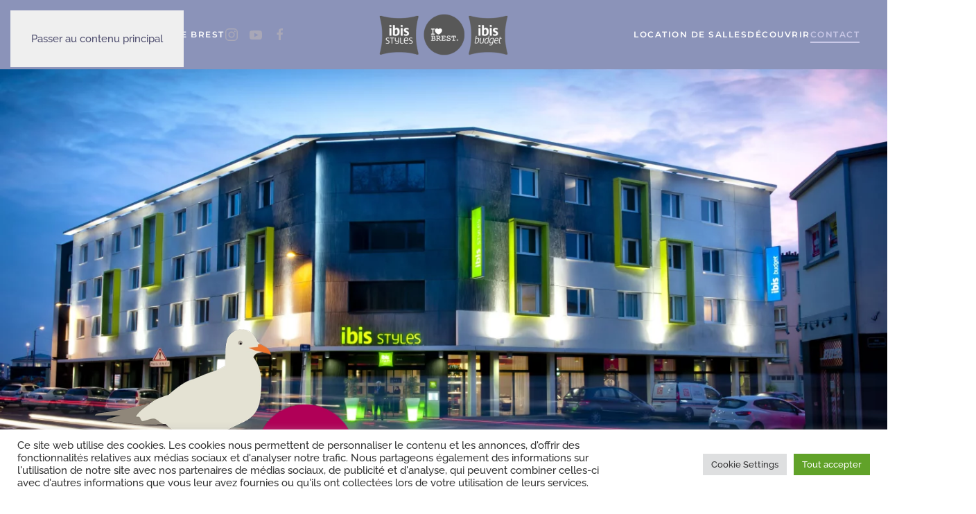

--- FILE ---
content_type: text/html; charset=UTF-8
request_url: https://www.hotel-styles-brest.com/contact/
body_size: 13459
content:
<!DOCTYPE html>
<html lang="fr-FR">
    <head>
        <meta charset="UTF-8">
        <meta name="viewport" content="width=device-width, initial-scale=1">
                <link rel="pingback" href="https://www.hotel-styles-brest.com/xmlrpc.php">
                <meta name='robots' content='index, follow, max-image-preview:large, max-snippet:-1, max-video-preview:-1' />

	<!-- This site is optimized with the Yoast SEO plugin v25.6 - https://yoast.com/wordpress/plugins/seo/ -->
	<title>Contact - Hôtel Ibis Styles et Budget Brest</title>
	<meta name="description" content="Contact hôtel Ibis Brest - Localisation des hôtels Ibis Styles et Ibis Budget Brest Centre Port, proche du centre ville" />
	<link rel="canonical" href="https://www.hotel-styles-brest.com/contact/" />
	<meta property="og:locale" content="fr_FR" />
	<meta property="og:type" content="article" />
	<meta property="og:title" content="Contact - Hôtel Ibis Styles et Budget Brest" />
	<meta property="og:description" content="Contact hôtel Ibis Brest - Localisation des hôtels Ibis Styles et Ibis Budget Brest Centre Port, proche du centre ville" />
	<meta property="og:url" content="https://www.hotel-styles-brest.com/contact/" />
	<meta property="og:site_name" content="Hôtel Ibis Styles et Budget Brest" />
	<meta property="article:publisher" content="https://www.facebook.com/hotel.ibis.brest" />
	<meta property="article:modified_time" content="2022-09-09T09:33:03+00:00" />
	<meta name="twitter:card" content="summary_large_image" />
	<meta name="twitter:label1" content="Durée de lecture estimée" />
	<meta name="twitter:data1" content="2 minutes" />
	<script type="application/ld+json" class="yoast-schema-graph">{"@context":"https://schema.org","@graph":[{"@type":"WebPage","@id":"https://www.hotel-styles-brest.com/contact/","url":"https://www.hotel-styles-brest.com/contact/","name":"Contact - Hôtel Ibis Styles et Budget Brest","isPartOf":{"@id":"https://www.hotel-styles-brest.com/#website"},"datePublished":"2019-03-25T09:55:29+00:00","dateModified":"2022-09-09T09:33:03+00:00","description":"Contact hôtel Ibis Brest - Localisation des hôtels Ibis Styles et Ibis Budget Brest Centre Port, proche du centre ville","breadcrumb":{"@id":"https://www.hotel-styles-brest.com/contact/#breadcrumb"},"inLanguage":"fr-FR","potentialAction":[{"@type":"ReadAction","target":["https://www.hotel-styles-brest.com/contact/"]}]},{"@type":"BreadcrumbList","@id":"https://www.hotel-styles-brest.com/contact/#breadcrumb","itemListElement":[{"@type":"ListItem","position":1,"name":"Accueil","item":"https://www.hotel-styles-brest.com/"},{"@type":"ListItem","position":2,"name":"Contact"}]},{"@type":"WebSite","@id":"https://www.hotel-styles-brest.com/#website","url":"https://www.hotel-styles-brest.com/","name":"Hôtel Ibis Styles et Budget Brest","description":"Un hôtel stylé et économique à Brest","publisher":{"@id":"https://www.hotel-styles-brest.com/#organization"},"potentialAction":[{"@type":"SearchAction","target":{"@type":"EntryPoint","urlTemplate":"https://www.hotel-styles-brest.com/?s={search_term_string}"},"query-input":{"@type":"PropertyValueSpecification","valueRequired":true,"valueName":"search_term_string"}}],"inLanguage":"fr-FR"},{"@type":"Organization","@id":"https://www.hotel-styles-brest.com/#organization","name":"Hôtel Ibis Styles et Budget Brest","url":"https://www.hotel-styles-brest.com/","logo":{"@type":"ImageObject","inLanguage":"fr-FR","@id":"https://www.hotel-styles-brest.com/#/schema/logo/image/","url":"http://www.refonte.hotel-styles-brest.com/wp-content/uploads/2022/08/Logo_ibis_budget-styles-Brest-Centre-Port.jpg","contentUrl":"http://www.refonte.hotel-styles-brest.com/wp-content/uploads/2022/08/Logo_ibis_budget-styles-Brest-Centre-Port.jpg","width":1000,"height":622,"caption":"Hôtel Ibis Styles et Budget Brest"},"image":{"@id":"https://www.hotel-styles-brest.com/#/schema/logo/image/"},"sameAs":["https://www.facebook.com/hotel.ibis.brest","https://www.instagram.com/hotelibisstylesbrest/?hl=fr"]}]}</script>
	<!-- / Yoast SEO plugin. -->


<link rel='dns-prefetch' href='//www.googletagmanager.com' />
<link rel="alternate" type="application/rss+xml" title="Hôtel Ibis Styles et Budget Brest &raquo; Flux" href="https://www.hotel-styles-brest.com/feed/" />
<link rel="alternate" type="application/rss+xml" title="Hôtel Ibis Styles et Budget Brest &raquo; Flux des commentaires" href="https://www.hotel-styles-brest.com/comments/feed/" />
<link rel="alternate" type="application/rss+xml" title="Hôtel Ibis Styles et Budget Brest &raquo; Contact Flux des commentaires" href="https://www.hotel-styles-brest.com/contact/feed/" />
<link rel='stylesheet' id='sbi_styles-css' href='https://www.hotel-styles-brest.com/wp-content/plugins/instagram-feed/css/sbi-styles.min.css?ver=6.10.0' media='all' />
<link rel='stylesheet' id='wp-block-library-css' href='https://www.hotel-styles-brest.com/wp-includes/css/dist/block-library/style.min.css?ver=6.6.4' media='all' />
<style id='classic-theme-styles-inline-css'>
/*! This file is auto-generated */
.wp-block-button__link{color:#fff;background-color:#32373c;border-radius:9999px;box-shadow:none;text-decoration:none;padding:calc(.667em + 2px) calc(1.333em + 2px);font-size:1.125em}.wp-block-file__button{background:#32373c;color:#fff;text-decoration:none}
</style>
<style id='global-styles-inline-css'>
:root{--wp--preset--aspect-ratio--square: 1;--wp--preset--aspect-ratio--4-3: 4/3;--wp--preset--aspect-ratio--3-4: 3/4;--wp--preset--aspect-ratio--3-2: 3/2;--wp--preset--aspect-ratio--2-3: 2/3;--wp--preset--aspect-ratio--16-9: 16/9;--wp--preset--aspect-ratio--9-16: 9/16;--wp--preset--color--black: #000000;--wp--preset--color--cyan-bluish-gray: #abb8c3;--wp--preset--color--white: #ffffff;--wp--preset--color--pale-pink: #f78da7;--wp--preset--color--vivid-red: #cf2e2e;--wp--preset--color--luminous-vivid-orange: #ff6900;--wp--preset--color--luminous-vivid-amber: #fcb900;--wp--preset--color--light-green-cyan: #7bdcb5;--wp--preset--color--vivid-green-cyan: #00d084;--wp--preset--color--pale-cyan-blue: #8ed1fc;--wp--preset--color--vivid-cyan-blue: #0693e3;--wp--preset--color--vivid-purple: #9b51e0;--wp--preset--gradient--vivid-cyan-blue-to-vivid-purple: linear-gradient(135deg,rgba(6,147,227,1) 0%,rgb(155,81,224) 100%);--wp--preset--gradient--light-green-cyan-to-vivid-green-cyan: linear-gradient(135deg,rgb(122,220,180) 0%,rgb(0,208,130) 100%);--wp--preset--gradient--luminous-vivid-amber-to-luminous-vivid-orange: linear-gradient(135deg,rgba(252,185,0,1) 0%,rgba(255,105,0,1) 100%);--wp--preset--gradient--luminous-vivid-orange-to-vivid-red: linear-gradient(135deg,rgba(255,105,0,1) 0%,rgb(207,46,46) 100%);--wp--preset--gradient--very-light-gray-to-cyan-bluish-gray: linear-gradient(135deg,rgb(238,238,238) 0%,rgb(169,184,195) 100%);--wp--preset--gradient--cool-to-warm-spectrum: linear-gradient(135deg,rgb(74,234,220) 0%,rgb(151,120,209) 20%,rgb(207,42,186) 40%,rgb(238,44,130) 60%,rgb(251,105,98) 80%,rgb(254,248,76) 100%);--wp--preset--gradient--blush-light-purple: linear-gradient(135deg,rgb(255,206,236) 0%,rgb(152,150,240) 100%);--wp--preset--gradient--blush-bordeaux: linear-gradient(135deg,rgb(254,205,165) 0%,rgb(254,45,45) 50%,rgb(107,0,62) 100%);--wp--preset--gradient--luminous-dusk: linear-gradient(135deg,rgb(255,203,112) 0%,rgb(199,81,192) 50%,rgb(65,88,208) 100%);--wp--preset--gradient--pale-ocean: linear-gradient(135deg,rgb(255,245,203) 0%,rgb(182,227,212) 50%,rgb(51,167,181) 100%);--wp--preset--gradient--electric-grass: linear-gradient(135deg,rgb(202,248,128) 0%,rgb(113,206,126) 100%);--wp--preset--gradient--midnight: linear-gradient(135deg,rgb(2,3,129) 0%,rgb(40,116,252) 100%);--wp--preset--font-size--small: 13px;--wp--preset--font-size--medium: 20px;--wp--preset--font-size--large: 36px;--wp--preset--font-size--x-large: 42px;--wp--preset--spacing--20: 0.44rem;--wp--preset--spacing--30: 0.67rem;--wp--preset--spacing--40: 1rem;--wp--preset--spacing--50: 1.5rem;--wp--preset--spacing--60: 2.25rem;--wp--preset--spacing--70: 3.38rem;--wp--preset--spacing--80: 5.06rem;--wp--preset--shadow--natural: 6px 6px 9px rgba(0, 0, 0, 0.2);--wp--preset--shadow--deep: 12px 12px 50px rgba(0, 0, 0, 0.4);--wp--preset--shadow--sharp: 6px 6px 0px rgba(0, 0, 0, 0.2);--wp--preset--shadow--outlined: 6px 6px 0px -3px rgba(255, 255, 255, 1), 6px 6px rgba(0, 0, 0, 1);--wp--preset--shadow--crisp: 6px 6px 0px rgba(0, 0, 0, 1);}:where(.is-layout-flex){gap: 0.5em;}:where(.is-layout-grid){gap: 0.5em;}body .is-layout-flex{display: flex;}.is-layout-flex{flex-wrap: wrap;align-items: center;}.is-layout-flex > :is(*, div){margin: 0;}body .is-layout-grid{display: grid;}.is-layout-grid > :is(*, div){margin: 0;}:where(.wp-block-columns.is-layout-flex){gap: 2em;}:where(.wp-block-columns.is-layout-grid){gap: 2em;}:where(.wp-block-post-template.is-layout-flex){gap: 1.25em;}:where(.wp-block-post-template.is-layout-grid){gap: 1.25em;}.has-black-color{color: var(--wp--preset--color--black) !important;}.has-cyan-bluish-gray-color{color: var(--wp--preset--color--cyan-bluish-gray) !important;}.has-white-color{color: var(--wp--preset--color--white) !important;}.has-pale-pink-color{color: var(--wp--preset--color--pale-pink) !important;}.has-vivid-red-color{color: var(--wp--preset--color--vivid-red) !important;}.has-luminous-vivid-orange-color{color: var(--wp--preset--color--luminous-vivid-orange) !important;}.has-luminous-vivid-amber-color{color: var(--wp--preset--color--luminous-vivid-amber) !important;}.has-light-green-cyan-color{color: var(--wp--preset--color--light-green-cyan) !important;}.has-vivid-green-cyan-color{color: var(--wp--preset--color--vivid-green-cyan) !important;}.has-pale-cyan-blue-color{color: var(--wp--preset--color--pale-cyan-blue) !important;}.has-vivid-cyan-blue-color{color: var(--wp--preset--color--vivid-cyan-blue) !important;}.has-vivid-purple-color{color: var(--wp--preset--color--vivid-purple) !important;}.has-black-background-color{background-color: var(--wp--preset--color--black) !important;}.has-cyan-bluish-gray-background-color{background-color: var(--wp--preset--color--cyan-bluish-gray) !important;}.has-white-background-color{background-color: var(--wp--preset--color--white) !important;}.has-pale-pink-background-color{background-color: var(--wp--preset--color--pale-pink) !important;}.has-vivid-red-background-color{background-color: var(--wp--preset--color--vivid-red) !important;}.has-luminous-vivid-orange-background-color{background-color: var(--wp--preset--color--luminous-vivid-orange) !important;}.has-luminous-vivid-amber-background-color{background-color: var(--wp--preset--color--luminous-vivid-amber) !important;}.has-light-green-cyan-background-color{background-color: var(--wp--preset--color--light-green-cyan) !important;}.has-vivid-green-cyan-background-color{background-color: var(--wp--preset--color--vivid-green-cyan) !important;}.has-pale-cyan-blue-background-color{background-color: var(--wp--preset--color--pale-cyan-blue) !important;}.has-vivid-cyan-blue-background-color{background-color: var(--wp--preset--color--vivid-cyan-blue) !important;}.has-vivid-purple-background-color{background-color: var(--wp--preset--color--vivid-purple) !important;}.has-black-border-color{border-color: var(--wp--preset--color--black) !important;}.has-cyan-bluish-gray-border-color{border-color: var(--wp--preset--color--cyan-bluish-gray) !important;}.has-white-border-color{border-color: var(--wp--preset--color--white) !important;}.has-pale-pink-border-color{border-color: var(--wp--preset--color--pale-pink) !important;}.has-vivid-red-border-color{border-color: var(--wp--preset--color--vivid-red) !important;}.has-luminous-vivid-orange-border-color{border-color: var(--wp--preset--color--luminous-vivid-orange) !important;}.has-luminous-vivid-amber-border-color{border-color: var(--wp--preset--color--luminous-vivid-amber) !important;}.has-light-green-cyan-border-color{border-color: var(--wp--preset--color--light-green-cyan) !important;}.has-vivid-green-cyan-border-color{border-color: var(--wp--preset--color--vivid-green-cyan) !important;}.has-pale-cyan-blue-border-color{border-color: var(--wp--preset--color--pale-cyan-blue) !important;}.has-vivid-cyan-blue-border-color{border-color: var(--wp--preset--color--vivid-cyan-blue) !important;}.has-vivid-purple-border-color{border-color: var(--wp--preset--color--vivid-purple) !important;}.has-vivid-cyan-blue-to-vivid-purple-gradient-background{background: var(--wp--preset--gradient--vivid-cyan-blue-to-vivid-purple) !important;}.has-light-green-cyan-to-vivid-green-cyan-gradient-background{background: var(--wp--preset--gradient--light-green-cyan-to-vivid-green-cyan) !important;}.has-luminous-vivid-amber-to-luminous-vivid-orange-gradient-background{background: var(--wp--preset--gradient--luminous-vivid-amber-to-luminous-vivid-orange) !important;}.has-luminous-vivid-orange-to-vivid-red-gradient-background{background: var(--wp--preset--gradient--luminous-vivid-orange-to-vivid-red) !important;}.has-very-light-gray-to-cyan-bluish-gray-gradient-background{background: var(--wp--preset--gradient--very-light-gray-to-cyan-bluish-gray) !important;}.has-cool-to-warm-spectrum-gradient-background{background: var(--wp--preset--gradient--cool-to-warm-spectrum) !important;}.has-blush-light-purple-gradient-background{background: var(--wp--preset--gradient--blush-light-purple) !important;}.has-blush-bordeaux-gradient-background{background: var(--wp--preset--gradient--blush-bordeaux) !important;}.has-luminous-dusk-gradient-background{background: var(--wp--preset--gradient--luminous-dusk) !important;}.has-pale-ocean-gradient-background{background: var(--wp--preset--gradient--pale-ocean) !important;}.has-electric-grass-gradient-background{background: var(--wp--preset--gradient--electric-grass) !important;}.has-midnight-gradient-background{background: var(--wp--preset--gradient--midnight) !important;}.has-small-font-size{font-size: var(--wp--preset--font-size--small) !important;}.has-medium-font-size{font-size: var(--wp--preset--font-size--medium) !important;}.has-large-font-size{font-size: var(--wp--preset--font-size--large) !important;}.has-x-large-font-size{font-size: var(--wp--preset--font-size--x-large) !important;}
:where(.wp-block-post-template.is-layout-flex){gap: 1.25em;}:where(.wp-block-post-template.is-layout-grid){gap: 1.25em;}
:where(.wp-block-columns.is-layout-flex){gap: 2em;}:where(.wp-block-columns.is-layout-grid){gap: 2em;}
:root :where(.wp-block-pullquote){font-size: 1.5em;line-height: 1.6;}
</style>
<link rel='stylesheet' id='cookie-law-info-css' href='https://www.hotel-styles-brest.com/wp-content/plugins/cookie-law-info/legacy/public/css/cookie-law-info-public.css?ver=3.3.9.1' media='all' />
<link rel='stylesheet' id='cookie-law-info-gdpr-css' href='https://www.hotel-styles-brest.com/wp-content/plugins/cookie-law-info/legacy/public/css/cookie-law-info-gdpr.css?ver=3.3.9.1' media='all' />
<link rel='stylesheet' id='dflip-style-css' href='https://www.hotel-styles-brest.com/wp-content/plugins/3d-flipbook-dflip-lite/assets/css/dflip.min.css?ver=2.4.20' media='all' />
<link href="https://www.hotel-styles-brest.com/wp-content/themes/yootheme/css/theme.1.css?ver=1769221027" rel="stylesheet">
<script src="https://www.hotel-styles-brest.com/wp-includes/js/jquery/jquery.min.js?ver=3.7.1" id="jquery-core-js"></script>
<script src="https://www.hotel-styles-brest.com/wp-includes/js/jquery/jquery-migrate.min.js?ver=3.4.1" id="jquery-migrate-js"></script>
<script id="cookie-law-info-js-extra">
var Cli_Data = {"nn_cookie_ids":[],"cookielist":[],"non_necessary_cookies":[],"ccpaEnabled":"","ccpaRegionBased":"","ccpaBarEnabled":"","strictlyEnabled":["necessary","obligatoire"],"ccpaType":"gdpr","js_blocking":"1","custom_integration":"","triggerDomRefresh":"","secure_cookies":""};
var cli_cookiebar_settings = {"animate_speed_hide":"500","animate_speed_show":"500","background":"#FFF","border":"#b1a6a6c2","border_on":"","button_1_button_colour":"#61a229","button_1_button_hover":"#4e8221","button_1_link_colour":"#fff","button_1_as_button":"1","button_1_new_win":"","button_2_button_colour":"#333","button_2_button_hover":"#292929","button_2_link_colour":"#444","button_2_as_button":"","button_2_hidebar":"","button_3_button_colour":"#dedfe0","button_3_button_hover":"#b2b2b3","button_3_link_colour":"#333333","button_3_as_button":"1","button_3_new_win":"","button_4_button_colour":"#dedfe0","button_4_button_hover":"#b2b2b3","button_4_link_colour":"#333333","button_4_as_button":"1","button_7_button_colour":"#61a229","button_7_button_hover":"#4e8221","button_7_link_colour":"#fff","button_7_as_button":"1","button_7_new_win":"","font_family":"inherit","header_fix":"","notify_animate_hide":"1","notify_animate_show":"","notify_div_id":"#cookie-law-info-bar","notify_position_horizontal":"right","notify_position_vertical":"bottom","scroll_close":"","scroll_close_reload":"","accept_close_reload":"","reject_close_reload":"","showagain_tab":"","showagain_background":"#fff","showagain_border":"#000","showagain_div_id":"#cookie-law-info-again","showagain_x_position":"100px","text":"#333333","show_once_yn":"","show_once":"10000","logging_on":"","as_popup":"","popup_overlay":"1","bar_heading_text":"","cookie_bar_as":"banner","popup_showagain_position":"bottom-right","widget_position":"left"};
var log_object = {"ajax_url":"https:\/\/www.hotel-styles-brest.com\/wp-admin\/admin-ajax.php"};
</script>
<script src="https://www.hotel-styles-brest.com/wp-content/plugins/cookie-law-info/legacy/public/js/cookie-law-info-public.js?ver=3.3.9.1" id="cookie-law-info-js"></script>

<!-- Extrait de code de la balise Google (gtag.js) ajouté par Site Kit -->
<!-- Extrait Google Analytics ajouté par Site Kit -->
<script src="https://www.googletagmanager.com/gtag/js?id=G-92QM5ZVQJM" id="google_gtagjs-js" async></script>
<script id="google_gtagjs-js-after">
window.dataLayer = window.dataLayer || [];function gtag(){dataLayer.push(arguments);}
gtag("set","linker",{"domains":["www.hotel-styles-brest.com"]});
gtag("js", new Date());
gtag("set", "developer_id.dZTNiMT", true);
gtag("config", "G-92QM5ZVQJM");
</script>
<link rel="https://api.w.org/" href="https://www.hotel-styles-brest.com/wp-json/" /><link rel="alternate" title="JSON" type="application/json" href="https://www.hotel-styles-brest.com/wp-json/wp/v2/pages/8" /><link rel="EditURI" type="application/rsd+xml" title="RSD" href="https://www.hotel-styles-brest.com/xmlrpc.php?rsd" />
<meta name="generator" content="WordPress 6.6.4" />
<link rel='shortlink' href='https://www.hotel-styles-brest.com/?p=8' />
<link rel="alternate" title="oEmbed (JSON)" type="application/json+oembed" href="https://www.hotel-styles-brest.com/wp-json/oembed/1.0/embed?url=https%3A%2F%2Fwww.hotel-styles-brest.com%2Fcontact%2F" />
<link rel="alternate" title="oEmbed (XML)" type="text/xml+oembed" href="https://www.hotel-styles-brest.com/wp-json/oembed/1.0/embed?url=https%3A%2F%2Fwww.hotel-styles-brest.com%2Fcontact%2F&#038;format=xml" />

		<!-- GA Google Analytics @ https://m0n.co/ga -->
		<script>
			(function(i,s,o,g,r,a,m){i['GoogleAnalyticsObject']=r;i[r]=i[r]||function(){
			(i[r].q=i[r].q||[]).push(arguments)},i[r].l=1*new Date();a=s.createElement(o),
			m=s.getElementsByTagName(o)[0];a.async=1;a.src=g;m.parentNode.insertBefore(a,m)
			})(window,document,'script','https://www.google-analytics.com/analytics.js','ga');
			ga('create', 'UA-91743140-1', 'auto');
			ga('send', 'pageview');
		</script>

	<meta name="generator" content="Site Kit by Google 1.170.0" /><link rel="icon" href="/wp-content/uploads/2022/08/favicon.png" sizes="any">
<link rel="apple-touch-icon" href="/wp-content/uploads/2022/08/apple-touch-icon.png"><script src="https://www.hotel-styles-brest.com/wp-content/themes/yootheme/vendor/assets/uikit/dist/js/uikit.min.js?ver=5.0.7"></script>
<script src="https://www.hotel-styles-brest.com/wp-content/themes/yootheme/vendor/assets/uikit/dist/js/uikit-icons-balou.min.js?ver=5.0.7"></script>
<script src="https://www.hotel-styles-brest.com/wp-content/themes/yootheme/assets/site/js/theme.js?ver=5.0.7"></script>
<script>window.yootheme ||= {}; yootheme.theme = {"i18n":{"close":{"label":"Fermer","0":"yootheme"},"totop":{"label":"Back to top","0":"yootheme"},"marker":{"label":"Open","0":"yootheme"},"navbarToggleIcon":{"label":"Ouvrir le menu","0":"yootheme"},"paginationPrevious":{"label":"Page pr\u00e9c\u00e9dente","0":"yootheme"},"paginationNext":{"label":"Page suivante","0":"yootheme"},"searchIcon":{"toggle":"Ouvrir la recherche","submit":"Envoyer la recherche"},"slider":{"next":"Diapositive suivant","previous":"Diapositive pr\u00e9c\u00e9dente","slideX":"Diapositive %s","slideLabel":"%s sur %s"},"slideshow":{"next":"Diapositive suivant","previous":"Diapositive pr\u00e9c\u00e9dente","slideX":"Diapositive %s","slideLabel":"%s sur %s"},"lightboxPanel":{"next":"Diapositive suivant","previous":"Diapositive pr\u00e9c\u00e9dente","slideLabel":"%s sur %s","close":"Fermer"}}};</script>
    </head>
    <body data-rsssl=1 class="page-template-default page page-id-8  modula-best-grid-gallery">

        
        <div class="uk-hidden-visually uk-notification uk-notification-top-left uk-width-auto">
            <div class="uk-notification-message">
                <a href="#tm-main" class="uk-link-reset">Passer au contenu principal</a>
            </div>
        </div>

                <div class="tm-page-container uk-clearfix">

            
            
        
        
        <div class="tm-page uk-margin-auto">

                        


<header class="tm-header-mobile uk-hidden@m">


    
        <div class="uk-navbar-container">

            <div class="uk-container uk-container-expand">
                <nav class="uk-navbar" uk-navbar="{&quot;align&quot;:&quot;left&quot;,&quot;container&quot;:&quot;.tm-header-mobile&quot;,&quot;boundary&quot;:&quot;.tm-header-mobile .uk-navbar-container&quot;}">

                                        <div class="uk-navbar-left ">

                        
                                                    <a uk-toggle href="#tm-dialog-mobile" class="uk-navbar-toggle">

        
        <div uk-navbar-toggle-icon></div>

        
    </a>                        
                        
                    </div>
                    
                                        <div class="uk-navbar-center">

                                                    <a href="https://www.hotel-styles-brest.com/" aria-label="Retourner à l'accueil" class="uk-logo uk-navbar-item">
    <picture><source type="image/webp" srcset="/wp-content/uploads/yootheme/cache/d1/d167eb04.webp 120w, /wp-content/uploads/yootheme/cache/7a/7aede1cc.webp 240w" sizes="(min-width: 120px) 120px"><img src="/wp-content/uploads/yootheme/cache/ce/ce648010.png" width="120" height="38" alt></picture></a>                        
                        
                    </div>
                    
                    
                </nav>
            </div>

        </div>

    



    
        <div id="tm-dialog-mobile" class="uk-modal uk-modal-full" uk-modal>
        <div class="uk-modal-dialog uk-flex">

                        <button class="uk-modal-close-full uk-close-large" type="button" uk-close uk-toggle="cls: uk-modal-close-full uk-close-large uk-modal-close-default; mode: media; media: @s"></button>
            
            <div class="uk-modal-body uk-padding-large uk-margin-auto uk-flex uk-flex-column uk-box-sizing-content uk-width-auto@s" uk-height-viewport uk-toggle="{&quot;cls&quot;:&quot;uk-padding-large&quot;,&quot;mode&quot;:&quot;media&quot;,&quot;media&quot;:&quot;@s&quot;}">

                                <div class="uk-margin-auto-vertical uk-text-center">
                    
<div class="uk-grid uk-child-width-1-1" uk-grid>    <div>
<div class="uk-panel widget widget_nav_menu" id="nav_menu-3">

    
    
<ul class="uk-nav uk-nav-default uk-nav-center">
    
	<li class="menu-item menu-item-type-post_type menu-item-object-page menu-item-home"><a href="https://www.hotel-styles-brest.com/">Accueil</a></li>
	<li class="menu-item menu-item-type-post_type menu-item-object-page menu-item-has-children uk-parent"><a href="https://www.hotel-styles-brest.com/chambres-ibis-styles-brest/">Ibis Styles</a>
	<ul class="uk-nav-sub">

		<li class="menu-item menu-item-type-post_type menu-item-object-page"><a href="https://www.hotel-styles-brest.com/chambres-ibis-styles-brest/chambre-standard-double/">Chambre double</a></li>
		<li class="menu-item menu-item-type-post_type menu-item-object-page"><a href="https://www.hotel-styles-brest.com/chambres-ibis-styles-brest/chambre-standard-twin/">Chambre twin</a></li>
		<li class="menu-item menu-item-type-post_type menu-item-object-page"><a href="https://www.hotel-styles-brest.com/chambres-ibis-styles-brest/chambre-triple-vue-mer/">Chambre triple vue mer</a></li>
		<li class="menu-item menu-item-type-post_type menu-item-object-page"><a href="https://www.hotel-styles-brest.com/chambres-ibis-styles-brest/chambre-famille-quadruple/">Chambre 4 pers</a></li>
		<li class="menu-item menu-item-type-post_type menu-item-object-page"><a href="https://www.hotel-styles-brest.com/chambres-ibis-styles-brest/chambre-famille-6-personnes/">Chambre 6 pers</a></li>
		<li class="menu-item menu-item-type-post_type menu-item-object-page"><a href="https://www.hotel-styles-brest.com/chambres-ibis-styles-brest/chambre-1-lit-double-deluxe/">Chambre deluxe terrasse</a></li>
		<li class="menu-item menu-item-type-post_type menu-item-object-page"><a href="https://www.hotel-styles-brest.com/chambres-ibis-styles-brest/chambre-1-lit-double-face-mer/">Chambre double vue mer</a></li>
		<li class="menu-item menu-item-type-post_type menu-item-object-page"><a href="https://www.hotel-styles-brest.com/chambres-ibis-styles-brest/suite-famille-terrasse/">Suite famille terrasse</a></li></ul></li>
	<li class="menu-item menu-item-type-post_type menu-item-object-page menu-item-has-children uk-parent"><a href="https://www.hotel-styles-brest.com/chambres-ibis-budget-brest/">Ibis Budget</a>
	<ul class="uk-nav-sub">

		<li class="menu-item menu-item-type-post_type menu-item-object-page"><a href="https://www.hotel-styles-brest.com/chambres-ibis-budget-brest/ibis-budget-chambre-double/">Chambre double</a></li>
		<li class="menu-item menu-item-type-post_type menu-item-object-page"><a href="https://www.hotel-styles-brest.com/chambres-ibis-budget-brest/ibis-budget-chambre-twin/">Chambre twin</a></li>
		<li class="menu-item menu-item-type-post_type menu-item-object-page"><a href="https://www.hotel-styles-brest.com/chambres-ibis-budget-brest/ibis-budget-chambre-triple/">Chambre triple</a></li>
		<li class="menu-item menu-item-type-post_type menu-item-object-page"><a href="https://www.hotel-styles-brest.com/chambres-ibis-budget-brest/ibis-budget-chambre-famille/">Chambre famille</a></li></ul></li>
	<li class="menu-item menu-item-type-post_type menu-item-object-page"><a href="https://www.hotel-styles-brest.com/location-de-salles-brest/">Location de salles</a></li>
	<li class="menu-item menu-item-type-post_type menu-item-object-page"><a href="https://www.hotel-styles-brest.com/phototheque-hotel-ibis-brest/">Galerie</a></li>
	<li class="menu-item menu-item-type-post_type menu-item-object-page"><a href="https://www.hotel-styles-brest.com/equipe/">Équipe</a></li>
	<li class="menu-item menu-item-type-post_type menu-item-object-page"><a href="https://www.hotel-styles-brest.com/i-love-brest/">I LOVE BREST</a></li>
	<li class="menu-item menu-item-type-post_type menu-item-object-page menu-item-has-children uk-parent"><a href="https://www.hotel-styles-brest.com/decouvrir/">Découvrir</a>
	<ul class="uk-nav-sub">

		<li class="menu-item menu-item-type-post_type menu-item-object-page"><a href="https://www.hotel-styles-brest.com/actualites-hotel-ibis-brest/">Actualités</a></li>
		<li class="menu-item menu-item-type-post_type menu-item-object-page"><a href="https://www.hotel-styles-brest.com/destination-brest-finistere-bretagne/">DESTINATION</a></li>
		<li class="menu-item menu-item-type-post_type menu-item-object-page"><a href="https://www.hotel-styles-brest.com/partenaires/">Partenaires</a></li>
		<li class="menu-item menu-item-type-post_type menu-item-object-page"><a href="https://www.hotel-styles-brest.com/responsabilite-societale-dentreprise/">Nos engagements</a></li></ul></li>
	<li class="menu-item menu-item-type-post_type menu-item-object-page current-menu-item page_item page-item-8 current_page_item uk-active"><a href="https://www.hotel-styles-brest.com/contact/">Contact</a></li></ul>

</div>
</div>    <div>
<div class="uk-panel">

    
    <ul class="uk-grid uk-flex-inline uk-flex-middle uk-flex-nowrap uk-grid-small">                    <li><a href="https://www.instagram.com/hotelibisstylesbrest/" class="uk-preserve-width uk-icon-link" rel="noreferrer" target="_blank"><span uk-icon="icon: instagram;"></span></a></li>
                    <li><a href="https://www.youtube.com/@hotelibisstylesbrest" class="uk-preserve-width uk-icon-link" rel="noreferrer" target="_blank"><span uk-icon="icon: youtube;"></span></a></li>
            </ul>
</div>
</div></div>                </div>
                
                
            </div>

        </div>
    </div>
    
    

</header>




<header class="tm-header uk-visible@m">



        <div uk-sticky media="@m" cls-active="uk-navbar-sticky" sel-target=".uk-navbar-container">
    
        <div class="uk-navbar-container">

            <div class="uk-container uk-container-xlarge">
                <nav class="uk-navbar" uk-navbar="{&quot;align&quot;:&quot;left&quot;,&quot;container&quot;:&quot;.tm-header &gt; [uk-sticky]&quot;,&quot;boundary&quot;:&quot;.tm-header .uk-navbar-container&quot;}">

                                        <div class="uk-navbar-left ">

                        
                                                    
<ul class="uk-navbar-nav">
    
	<li class="menu-item menu-item-type-post_type menu-item-object-page menu-item-home menu-item-has-children uk-parent"><a href="https://www.hotel-styles-brest.com/">Hôtels</a>
	<div class="uk-drop uk-navbar-dropdown"><div><ul class="uk-nav uk-navbar-dropdown-nav">

		<li class="menu-item menu-item-type-post_type menu-item-object-page menu-item-has-children uk-parent"><a href="https://www.hotel-styles-brest.com/chambres-ibis-styles-brest/">Ibis Styles</a>
		<ul class="uk-nav-sub">

			<li class="menu-item menu-item-type-post_type menu-item-object-page"><a href="https://www.hotel-styles-brest.com/chambres-ibis-styles-brest/chambre-standard-double/">Chambre standard double</a></li>
			<li class="menu-item menu-item-type-post_type menu-item-object-page"><a href="https://www.hotel-styles-brest.com/chambres-ibis-styles-brest/chambre-standard-twin/">Chambre standard twin</a></li>
			<li class="menu-item menu-item-type-post_type menu-item-object-page"><a href="https://www.hotel-styles-brest.com/chambres-ibis-styles-brest/chambre-triple-vue-mer/">Chambre triple vue mer</a></li>
			<li class="menu-item menu-item-type-post_type menu-item-object-page"><a href="https://www.hotel-styles-brest.com/chambres-ibis-styles-brest/chambre-famille-quadruple/">Chambre famille 4 pers.</a></li>
			<li class="menu-item menu-item-type-post_type menu-item-object-page"><a href="https://www.hotel-styles-brest.com/chambres-ibis-styles-brest/chambre-famille-6-personnes/">Chambre famille 5 pers.</a></li>
			<li class="menu-item menu-item-type-post_type menu-item-object-page"><a href="https://www.hotel-styles-brest.com/chambres-ibis-styles-brest/chambre-1-lit-double-deluxe/">Chambre deluxe terrasse</a></li>
			<li class="menu-item menu-item-type-post_type menu-item-object-page"><a href="https://www.hotel-styles-brest.com/chambres-ibis-styles-brest/chambre-1-lit-double-face-mer/">Chambre double vue mer</a></li>
			<li class="menu-item menu-item-type-post_type menu-item-object-page"><a href="https://www.hotel-styles-brest.com/chambres-ibis-styles-brest/suite-famille-terrasse/">Suite famille terrasse</a></li></ul></li>
		<li class="menu-item menu-item-type-post_type menu-item-object-page menu-item-has-children uk-parent"><a href="https://www.hotel-styles-brest.com/chambres-ibis-budget-brest/">Ibis Budget</a>
		<ul class="uk-nav-sub">

			<li class="menu-item menu-item-type-post_type menu-item-object-page"><a href="https://www.hotel-styles-brest.com/chambres-ibis-budget-brest/ibis-budget-chambre-double/">Chambre double</a></li>
			<li class="menu-item menu-item-type-post_type menu-item-object-page"><a href="https://www.hotel-styles-brest.com/chambres-ibis-budget-brest/ibis-budget-chambre-twin/">Chambre twin</a></li>
			<li class="menu-item menu-item-type-post_type menu-item-object-page"><a href="https://www.hotel-styles-brest.com/chambres-ibis-budget-brest/ibis-budget-chambre-triple/">Chambre triple</a></li>
			<li class="menu-item menu-item-type-post_type menu-item-object-page"><a href="https://www.hotel-styles-brest.com/chambres-ibis-budget-brest/ibis-budget-chambre-famille/">Chambre famille</a></li></ul></li></ul></div></div></li>
	<li class="menu-item menu-item-type-post_type menu-item-object-page"><a href="https://www.hotel-styles-brest.com/phototheque-hotel-ibis-brest/">Galerie</a></li>
	<li class="menu-item menu-item-type-post_type menu-item-object-page"><a href="https://www.hotel-styles-brest.com/equipe/">Équipe</a></li>
	<li class="menu-item menu-item-type-post_type menu-item-object-page"><a href="https://www.hotel-styles-brest.com/i-love-brest/">I LOVE BREST</a></li></ul>

<div class="uk-navbar-item">

    
    <ul class="uk-grid uk-flex-inline uk-flex-middle uk-flex-nowrap uk-grid-small">                    <li><a href="https://www.instagram.com/hotelibisstylesbrest/" class="uk-preserve-width uk-icon-link" rel="noreferrer" target="_blank"><span uk-icon="icon: instagram;"></span></a></li>
                    <li><a href="https://www.youtube.com/@hotelibisstylesbrest" class="uk-preserve-width uk-icon-link" rel="noreferrer" target="_blank"><span uk-icon="icon: youtube;"></span></a></li>
                    <li><a href="https://www.facebook.com/ibis.styles.budget.brest.port" class="uk-preserve-width uk-icon-link" rel="noreferrer" target="_blank"><span uk-icon="icon: facebook;"></span></a></li>
            </ul>
</div>
                        
                        
                    </div>
                    
                                        <div class="uk-navbar-center">

                                                    <a href="https://www.hotel-styles-brest.com/" aria-label="Retourner à l'accueil" class="uk-logo uk-navbar-item">
    <picture><source type="image/webp" srcset="/wp-content/uploads/yootheme/cache/98/98208e6f.webp 200w, /wp-content/uploads/yootheme/cache/04/045e9eb3.webp 371w" sizes="(min-width: 200px) 200px"><img src="/wp-content/uploads/yootheme/cache/9b/9bef09fc.png" width="200" height="64" alt></picture></a>                        
                        
                    </div>
                    
                                        <div class="uk-navbar-right">

                        
                                                    
<ul class="uk-navbar-nav">
    
	<li class="menu-item menu-item-type-post_type menu-item-object-page"><a href="https://www.hotel-styles-brest.com/location-de-salles-brest/">Location de salles</a></li>
	<li class="menu-item menu-item-type-post_type menu-item-object-page menu-item-has-children uk-parent"><a href="https://www.hotel-styles-brest.com/decouvrir/">Découvrir</a>
	<div class="uk-drop uk-navbar-dropdown"><div><ul class="uk-nav uk-navbar-dropdown-nav">

		<li class="menu-item menu-item-type-post_type menu-item-object-page"><a href="https://www.hotel-styles-brest.com/actualites-hotel-ibis-brest/">Actualités</a></li>
		<li class="menu-item menu-item-type-post_type menu-item-object-page"><a href="https://www.hotel-styles-brest.com/destination-brest-finistere-bretagne/">DESTINATION</a></li>
		<li class="menu-item menu-item-type-post_type menu-item-object-page"><a href="https://www.hotel-styles-brest.com/partenaires/">Partenaires</a></li>
		<li class="menu-item menu-item-type-post_type menu-item-object-page"><a href="https://www.hotel-styles-brest.com/responsabilite-societale-dentreprise/">Nos engagements</a></li></ul></div></div></li>
	<li class="menu-item menu-item-type-post_type menu-item-object-page current-menu-item page_item page-item-8 current_page_item menu-item-has-children uk-active uk-parent"><a href="https://www.hotel-styles-brest.com/contact/">Contact</a>
	<div class="uk-drop uk-navbar-dropdown"><div><ul class="uk-nav uk-navbar-dropdown-nav">

		<li class="menu-item menu-item-type-post_type menu-item-object-page"><a href="https://www.hotel-styles-brest.com/mentions-legales-hotel/">Mentions légales hôtel</a></li></ul></div></div></li></ul>
                        
                    </div>
                    
                </nav>
            </div>

        </div>

        </div>
    







</header>

            
            
            <main id="tm-main">

                <!-- Builder #page --><style class="uk-margin-remove-adjacent">#page\#0 .el-image{min-width: 150px; max-width: 30vw;}@media (min-width: 960px){#page\#1 > div{padding-top: 350px; padding-bottom: 350px;}}</style>
<div id="page#1" class="uk-section-default">
        <div class="uk-background-norepeat uk-background-cover uk-background-center-center uk-section uk-section-xlarge" data-sources="[{&quot;type&quot;:&quot;image\/webp&quot;,&quot;srcset&quot;:&quot;https:\/\/www.hotel-styles-brest.com\/index.php?yootheme=cache\/65\/65f926f8.webp&amp;src=wp-content\/uploads\/2022\/08\/hotel-ibis-styles-budget-brest-centre-port-exterieur-2.jpg&amp;thumbnail=768,511,&amp;type=webp,85&amp;hash=9ded56b8 768w, https:\/\/www.hotel-styles-brest.com\/index.php?yootheme=cache\/62\/6284d444.webp&amp;src=wp-content\/uploads\/2022\/08\/hotel-ibis-styles-budget-brest-centre-port-exterieur-2.jpg&amp;thumbnail=1024,681,&amp;type=webp,85&amp;hash=4a9e3f92 1024w, https:\/\/www.hotel-styles-brest.com\/index.php?yootheme=cache\/47\/47ba61aa.webp&amp;src=wp-content\/uploads\/2022\/08\/hotel-ibis-styles-budget-brest-centre-port-exterieur-2.jpg&amp;thumbnail=1366,909,&amp;type=webp,85&amp;hash=850a8db3 1366w, https:\/\/www.hotel-styles-brest.com\/index.php?yootheme=cache\/1a\/1a0e3ac3.webp&amp;src=wp-content\/uploads\/2022\/08\/hotel-ibis-styles-budget-brest-centre-port-exterieur-2.jpg&amp;thumbnail=1600,1064,&amp;type=webp,85&amp;hash=b4e95751 1600w, \/wp-content\/uploads\/yootheme\/cache\/ce\/ce31dc83.webp 1920w, \/wp-content\/uploads\/yootheme\/cache\/91\/917effe6.webp 2500w&quot;,&quot;sizes&quot;:&quot;(max-aspect-ratio: 1840\/1224) 150vh&quot;}]" data-src="https://www.hotel-styles-brest.com/index.php?yootheme=cache/16/1653d97d.jpg&amp;src=wp-content/uploads/2022/08/hotel-ibis-styles-budget-brest-centre-port-exterieur-2.jpg&amp;thumbnail=1840,1224,&amp;hash=850fa185" uk-img>    
        
        
        
            
                
                    
<div class="uk-grid-margin uk-grid tm-grid-expand uk-child-width-1-1">
    
        
<div class="uk-grid-item-match uk-width-1-1@m">
    
        
            
            
                        <div class="uk-panel uk-width-1-1">            
                
                    
<div class="uk-position-absolute uk-width-1-1" id="page#0" uk-parallax="y: 3vh,-3vh; easing: 1" style="left: 10vw; z-index: 0;">
        <picture><source type="image/webp" srcset="/wp-content/uploads/yootheme/cache/8e/8eb0bb97.webp 500w" sizes="(min-width: 500px) 500px"><img decoding="async" class="el-image" src="/wp-content/uploads/2022/09/mouette-hotel-ibis-i-love-brest.png" alt loading="lazy" width="500" height="420"></picture>    
    
</div>
                
                        </div>            
        
    
</div>
    
</div>
                
            
        
        </div>
    
</div>
<div class="uk-section-default uk-section uk-section-large">
    
        
        
        
            
                                <div class="uk-container">                
                    
<div class="uk-grid tm-grid-expand uk-margin-medium" uk-grid>
    
        
<div class="uk-width-1-2@m">
    
        
            
            
            
                
                    
<h1 class="uk-h3 uk-position-relative uk-width-large uk-text-left@s uk-text-center" style="z-index: 1;">
    
        
                    <strong>Localisation des hôtels Ibis Styles &amp; Budget Brest Centre Port</strong>        
        
    
</h1>
                
            
        
    
</div>
<div class="uk-width-1-2@m">
    
        
            
            
            
                
                    <div class="uk-panel uk-position-relative uk-margin uk-text-left@s uk-text-center" style="z-index: 1;"><p>31 Rue Jean-Marie Le Bris<br />29200 &#8211; BREST</p>
<p>Tél :<span> </span><a href="http://%28+33%290298204969/" data-wplink-url-error="true" class="customize-unpreviewable">(+33)0298204969</a><br /><span id="cloak347e04b3d288ac5320e2c24acc87f156">Mail :<span> </span><a href="mailto:H7369@ACCOR.COM">H7369@ACCOR.COM</a></span></p></div><div class="uk-panel uk-position-relative uk-margin uk-text-left@s uk-text-center" style="z-index: 1;"><p>De Nantes, Quimper : après le pont de l&rsquo;Iroise, prendre la voie de gauche puis continuer tout droit sur la route du « Vieux saint Marc », en dir. de Brest Centre, sur 2,5 km. De Rennes, à proximité de brest, suivre la dir. de Quimper et suivre la N265 jusqu&rsquo;au rond point des foulques, prendre à droite puis continuer tout droit sur la route du « vieux Saint Marc ». Du Centre ville/gare de Brest : Sur la place du 19ème régiment d&rsquo;infanterie, prendre à gauche et continuer tout droit en dir. du Port.</p>
<p>GPS: N 48° 23&prime; 1.71 » W 4° 29&prime; 3.12 »</p></div>
                
            
        
    
</div>
    
</div>
<div class="uk-grid tm-grid-expand uk-child-width-1-1 uk-margin-xlarge">
    
        
<div class="uk-width-1-1@m">
    
        
            
            
            
                
                    
<div class="uk-margin" data-map-consent="preferences.openstreetmap">
    
        <div class="uk-preserve-width uk-position-relative uk-position-z-index uk-dark" style="height: 500px;" uk-map>
            <script type="application/json">{"type":"roadmap","zoom":"14","controls":false,"zooming":true,"dragging":true,"styler_lightness":"20","styler_saturation":"-70","styler_hue":"#EBEEF0","min_zoom":0,"max_zoom":18,"poi":false,"lazyload":true,"markers":[{"lat":48.3837,"lng":-4.484,"title":"H\u00f4tel Ibis Styles et Budget Brest"}],"center":{"lat":48.3837,"lng":-4.484}}</script>                                            <template>
                    
<div class="el-item uk-text-default uk-font-default uk-margin-remove-first-child">
    
    

<h3 class="el-title uk-margin-top uk-margin-remove-bottom">        Hôtel Ibis Styles et Budget Brest    </h3>

<div class="el-content uk-panel uk-margin-top"><p><span>31 Rue Jean-Marie Le Bris</span><br /><span>29200 &#8211; BREST</span></p></div>


</div>                </template>
                            
        </div>
        
        
    
</div>
                
            
        
    
</div>
    
</div>
                                </div>                
            
        
    
</div>
<div class="uk-section-default uk-section uk-padding-remove-vertical" uk-scrollspy="target: [uk-scrollspy-class]; cls: uk-animation-scale-up; delay: false;">
    
        
        
        
            
                                <div class="uk-container">                
                    
<div class="uk-grid-margin uk-grid tm-grid-expand uk-child-width-1-1">
    
        
<div class="uk-width-1-1">
    
        
            
            
            
                
                    <hr uk-scrollspy-class>
                
            
        
    
</div>
    
</div>
                                </div>                
            
        
    
</div>
<div class="uk-section-primary uk-section" uk-scrollspy="target: [uk-scrollspy-class]; cls: uk-animation-scale-up; delay: false;">
    
        
        
        
            
                                <div class="uk-container">                
                    
<div class="uk-grid-margin uk-grid tm-grid-expand uk-grid-divider" uk-grid>
    
        
<div class="uk-width-1-2@m">
    
        
            
            
            
                
                    
<div class="uk-margin" uk-scrollspy-class>
        <picture><source type="image/webp" srcset="/wp-content/uploads/yootheme/cache/96/96bf86b1.webp 768w, /wp-content/uploads/yootheme/cache/85/853e5b30.webp 1000w" sizes="(min-width: 1000px) 1000px"><img decoding="async" class="el-image" src="/wp-content/uploads/2022/09/EQUIPE-HOTEL-IBIS-STYLES-BREST-PORT.jpg" alt="Equipe de l&#039;hotel Ibis Styles Brest Centre Port" loading="lazy" width="1000" height="591"></picture>    
    
</div>
                
            
        
    
</div>
<div class="uk-width-1-2@m">
    
        
            
            
            
                
                    
<h1 uk-scrollspy-class>
    
        
                    Rejoignez-nous !        
        
    
</h1><hr class="uk-divider-small" uk-scrollspy-class><div class="uk-panel uk-margin" uk-scrollspy-class><p>Vous souhaitez rejoindre l&rsquo;aventure Ibis Styles &amp; Budget Brest Centre Port ?</p>
<p>Adressez vos candidatures à l&rsquo;adresse :</p>
<p><a href="mailto:H7369@ACCOR.COM">H7369@ACCOR.COM</a></p></div>
                
            
        
    
</div>
    
</div>
                                </div>                
            
        
    
</div>        
            </main>

            
                        <footer>
                <!-- Builder #footer -->
<div class="uk-section-default uk-section">
    
        
        
        
            
                                <div class="uk-container">                
                    
<div class="uk-grid tm-grid-expand uk-grid-row-collapse uk-child-width-1-1">
    
        
<div class="uk-width-1-1">
    
        
            
            
            
                
                    <hr>
                
            
        
    
</div>
    
</div>
                                </div>                
            
        
    
</div>
<div class="uk-section-default uk-section uk-padding-remove-top uk-section-large-bottom">
    
        
        
        
            
                                <div class="uk-container">                
                    
<div class="uk-grid tm-grid-expand uk-grid-column-small uk-grid-row-large uk-grid-divider uk-margin-remove-vertical" uk-grid>
    
        
<div class="uk-width-1-1@s uk-width-2-5@m">
    
        
            
            
            
                
                    
<div class="uk-text-center" uk-scrollspy="target: [uk-scrollspy-class];">
        <a class="el-link" href="/index.php"><picture><source type="image/webp" srcset="/wp-content/uploads/yootheme/cache/a4/a46de86d.webp 250w, /wp-content/uploads/yootheme/cache/04/045e9eb3.webp 371w" sizes="(min-width: 250px) 250px"><img class="el-image" src="/wp-content/uploads/yootheme/cache/b4/b4dfbc28.png" alt="logo i love brest hotel ibis styles et budget" loading="lazy" width="250" height="80"></picture></a>    
    
</div>
                
            
        
    
</div>
<div class="uk-width-1-3@s uk-width-1-5@m">
    
        
            
            
            
                
                    
<h2 class="uk-h6">
    
        
                    À propos        
        
    
</h2>
<ul class="uk-list">
    
    
                <li class="el-item">            

    <div class="el-content uk-panel"><a href="/contact" class="el-link uk-link-text uk-margin-remove-last-child"><p>Contact</p></a></div>        </li>                <li class="el-item">            

    <div class="el-content uk-panel"><a href="/mentions-legales-hotel" class="el-link uk-link-text uk-margin-remove-last-child"><p>Mentions légales</p></a></div>        </li>                <li class="el-item">            

    <div class="el-content uk-panel"><a href="/actualites" class="el-link uk-link-text uk-margin-remove-last-child"><p>Actualités</p></a></div>        </li>        
    
    
</ul>
                
            
        
    
</div>
<div class="uk-width-1-3@s uk-width-1-5@m">
    
        
            
            
            
                
                    
<h2 class="uk-h6">
    
        
                    SERVICES        
        
    
</h2>
<ul class="uk-list">
    
    
                <li class="el-item">            

    <div class="el-content uk-panel"><a href="/chambres-ibis-styles-brest" class="el-link uk-link-text uk-margin-remove-last-child"><p>Ibis Styles</p></a></div>        </li>                <li class="el-item">            

    <div class="el-content uk-panel"><a href="/chambres-ibis-budget-brest" class="el-link uk-link-text uk-margin-remove-last-child"><p>Ibis Budget</p></a></div>        </li>                <li class="el-item">            

    <div class="el-content uk-panel"><a href="/location-de-salles" class="el-link uk-link-text uk-margin-remove-last-child"><p>Locations de salles</p></a></div>        </li>        
    
    
</ul>
                
            
        
    
</div>
<div class="uk-width-1-3@s uk-width-1-5@m">
    
        
            
            
            
                
                    
<h2 class="uk-h6">
    
        
                    contact        
        
    
</h2><div class="uk-panel uk-margin"><p>31 Rue Jean-Marie Le Bris<br />29200 - BREST</p>
<p>Tél : <a href="http://(+33)0298204969" data-wplink-url-error="true">(+33)0298204969</a><br /><span id="cloak347e04b3d288ac5320e2c24acc87f156">Mail : <a href="mailto:H7369@ACCOR.COM">H7369@ACCOR.COM</a></span></p></div>
                
            
        
    
</div>
    
</div>
                                </div>                
            
        
    
</div>
<div class="uk-section-secondary uk-section uk-section-small">
    
        
        
        
            
                                <div class="uk-container">                
                    
<div class="uk-grid-margin-small uk-grid tm-grid-expand uk-grid-row-small" uk-grid>
    
        
<div class="uk-grid-item-match uk-flex-middle uk-width-2-3 uk-width-2-5@m">
    
        
            
            
                        <div class="uk-panel uk-width-1-1">            
                
                    <div class="uk-panel uk-text-meta uk-margin uk-text-left"><p>© <script> document.currentScript.insertAdjacentHTML('afterend', '<time datetime="' + new Date().toJSON() + '">' + new Intl.DateTimeFormat(document.documentElement.lang, {year: 'numeric'}).format() + '</time>'); </script> Hôtels Ibis Styles &amp; Budget Brest. <span>tous droits réservés.</span><br class="uk-hidden@s" /><br /></p></div>
                
                        </div>            
        
    
</div>
<div class="uk-grid-item-match uk-flex-middle uk-width-expand">
    
        
            
            
                        <div class="uk-panel uk-width-1-1">            
                
                    
                
                        </div>            
        
    
</div>
<div class="uk-grid-item-match uk-flex-middle uk-width-auto uk-width-2-5@m">
    
        
            
            
                        <div class="uk-panel uk-width-1-1">            
                
                    
<div class="uk-margin uk-text-right@s uk-text-left" uk-scrollspy="target: [uk-scrollspy-class];">    <ul class="uk-child-width-auto uk-grid-small uk-flex-inline uk-flex-middle" uk-grid>
            <li class="el-item">
<a class="el-link uk-icon-link" href="https://www.instagram.com/hotelibisstylesbrest/?hl=fr" target="_blank"><span uk-icon="icon: instagram;"></span></a></li>
            <li class="el-item">
<a class="el-link uk-icon-link" href="https://www.facebook.com/ibis.styles.budget.brest.port" target="_blank"><span uk-icon="icon: facebook;"></span></a></li>
    
    </ul></div>
                
                        </div>            
        
    
</div>
    
</div>
                                </div>                
            
        
    
</div>            </footer>
            
        </div>

                </div>
        
        <!--googleoff: all--><div id="cookie-law-info-bar" data-nosnippet="true"><span><div class="cli-bar-container cli-style-v2"><div class="cli-bar-message">Ce site web utilise des cookies. Les cookies nous permettent de personnaliser le contenu et les annonces, d'offrir des fonctionnalités relatives aux médias sociaux et d'analyser notre trafic. Nous partageons également des informations sur l'utilisation de notre site avec nos partenaires de médias sociaux, de publicité et d'analyse, qui peuvent combiner celles-ci avec d'autres informations que vous leur avez fournies ou qu'ils ont collectées lors de votre utilisation de leurs services. </div><div class="cli-bar-btn_container"><a role='button' class="medium cli-plugin-button cli-plugin-main-button cli_settings_button" style="margin:0px 5px 0px 0px">Cookie Settings</a><a id="wt-cli-accept-all-btn" role='button' data-cli_action="accept_all" class="wt-cli-element medium cli-plugin-button wt-cli-accept-all-btn cookie_action_close_header cli_action_button">Tout accepter</a></div></div></span></div><div id="cookie-law-info-again" style="display:none" data-nosnippet="true"><span id="cookie_hdr_showagain">Manage consent</span></div><div class="cli-modal" data-nosnippet="true" id="cliSettingsPopup" tabindex="-1" role="dialog" aria-labelledby="cliSettingsPopup" aria-hidden="true">
  <div class="cli-modal-dialog" role="document">
	<div class="cli-modal-content cli-bar-popup">
		  <button type="button" class="cli-modal-close" id="cliModalClose">
			<svg class="" viewBox="0 0 24 24"><path d="M19 6.41l-1.41-1.41-5.59 5.59-5.59-5.59-1.41 1.41 5.59 5.59-5.59 5.59 1.41 1.41 5.59-5.59 5.59 5.59 1.41-1.41-5.59-5.59z"></path><path d="M0 0h24v24h-24z" fill="none"></path></svg>
			<span class="wt-cli-sr-only">Fermer</span>
		  </button>
		  <div class="cli-modal-body">
			<div class="cli-container-fluid cli-tab-container">
	<div class="cli-row">
		<div class="cli-col-12 cli-align-items-stretch cli-px-0">
			<div class="cli-privacy-overview">
				<h4>Privacy Overview</h4>				<div class="cli-privacy-content">
					<div class="cli-privacy-content-text">This website uses cookies to improve your experience while you navigate through the website. Out of these, the cookies that are categorized as necessary are stored on your browser as they are essential for the working of basic functionalities of the website. We also use third-party cookies that help us analyze and understand how you use this website. These cookies will be stored in your browser only with your consent. You also have the option to opt-out of these cookies. But opting out of some of these cookies may affect your browsing experience.</div>
				</div>
				<a class="cli-privacy-readmore" aria-label="Voir plus" role="button" data-readmore-text="Voir plus" data-readless-text="Voir moins"></a>			</div>
		</div>
		<div class="cli-col-12 cli-align-items-stretch cli-px-0 cli-tab-section-container">
												<div class="cli-tab-section">
						<div class="cli-tab-header">
							<a role="button" tabindex="0" class="cli-nav-link cli-settings-mobile" data-target="necessary" data-toggle="cli-toggle-tab">
								Necessary							</a>
															<div class="wt-cli-necessary-checkbox">
									<input type="checkbox" class="cli-user-preference-checkbox"  id="wt-cli-checkbox-necessary" data-id="checkbox-necessary" checked="checked"  />
									<label class="form-check-label" for="wt-cli-checkbox-necessary">Necessary</label>
								</div>
								<span class="cli-necessary-caption">Toujours activé</span>
													</div>
						<div class="cli-tab-content">
							<div class="cli-tab-pane cli-fade" data-id="necessary">
								<div class="wt-cli-cookie-description">
									Necessary cookies are absolutely essential for the website to function properly. These cookies ensure basic functionalities and security features of the website, anonymously.
<table class="cookielawinfo-row-cat-table cookielawinfo-winter"><thead><tr><th class="cookielawinfo-column-1">Cookie</th><th class="cookielawinfo-column-3">Durée</th><th class="cookielawinfo-column-4">Description</th></tr></thead><tbody><tr class="cookielawinfo-row"><td class="cookielawinfo-column-1">cookielawinfo-checkbox-analytics</td><td class="cookielawinfo-column-3">11 months</td><td class="cookielawinfo-column-4">This cookie is set by GDPR Cookie Consent plugin. The cookie is used to store the user consent for the cookies in the category "Analytics".</td></tr><tr class="cookielawinfo-row"><td class="cookielawinfo-column-1">cookielawinfo-checkbox-functional</td><td class="cookielawinfo-column-3">11 months</td><td class="cookielawinfo-column-4">The cookie is set by GDPR cookie consent to record the user consent for the cookies in the category "Functional".</td></tr><tr class="cookielawinfo-row"><td class="cookielawinfo-column-1">cookielawinfo-checkbox-necessary</td><td class="cookielawinfo-column-3">11 months</td><td class="cookielawinfo-column-4">This cookie is set by GDPR Cookie Consent plugin. The cookies is used to store the user consent for the cookies in the category "Necessary".</td></tr><tr class="cookielawinfo-row"><td class="cookielawinfo-column-1">cookielawinfo-checkbox-others</td><td class="cookielawinfo-column-3">11 months</td><td class="cookielawinfo-column-4">This cookie is set by GDPR Cookie Consent plugin. The cookie is used to store the user consent for the cookies in the category "Other.</td></tr><tr class="cookielawinfo-row"><td class="cookielawinfo-column-1">cookielawinfo-checkbox-performance</td><td class="cookielawinfo-column-3">11 months</td><td class="cookielawinfo-column-4">This cookie is set by GDPR Cookie Consent plugin. The cookie is used to store the user consent for the cookies in the category "Performance".</td></tr><tr class="cookielawinfo-row"><td class="cookielawinfo-column-1">viewed_cookie_policy</td><td class="cookielawinfo-column-3">11 months</td><td class="cookielawinfo-column-4">The cookie is set by the GDPR Cookie Consent plugin and is used to store whether or not user has consented to the use of cookies. It does not store any personal data.</td></tr></tbody></table>								</div>
							</div>
						</div>
					</div>
																	<div class="cli-tab-section">
						<div class="cli-tab-header">
							<a role="button" tabindex="0" class="cli-nav-link cli-settings-mobile" data-target="functional" data-toggle="cli-toggle-tab">
								Functional							</a>
															<div class="cli-switch">
									<input type="checkbox" id="wt-cli-checkbox-functional" class="cli-user-preference-checkbox"  data-id="checkbox-functional" />
									<label for="wt-cli-checkbox-functional" class="cli-slider" data-cli-enable="Activé" data-cli-disable="Désactivé"><span class="wt-cli-sr-only">Functional</span></label>
								</div>
													</div>
						<div class="cli-tab-content">
							<div class="cli-tab-pane cli-fade" data-id="functional">
								<div class="wt-cli-cookie-description">
									Functional cookies help to perform certain functionalities like sharing the content of the website on social media platforms, collect feedbacks, and other third-party features.
								</div>
							</div>
						</div>
					</div>
																	<div class="cli-tab-section">
						<div class="cli-tab-header">
							<a role="button" tabindex="0" class="cli-nav-link cli-settings-mobile" data-target="performance" data-toggle="cli-toggle-tab">
								Performance							</a>
															<div class="cli-switch">
									<input type="checkbox" id="wt-cli-checkbox-performance" class="cli-user-preference-checkbox"  data-id="checkbox-performance" />
									<label for="wt-cli-checkbox-performance" class="cli-slider" data-cli-enable="Activé" data-cli-disable="Désactivé"><span class="wt-cli-sr-only">Performance</span></label>
								</div>
													</div>
						<div class="cli-tab-content">
							<div class="cli-tab-pane cli-fade" data-id="performance">
								<div class="wt-cli-cookie-description">
									Performance cookies are used to understand and analyze the key performance indexes of the website which helps in delivering a better user experience for the visitors.
								</div>
							</div>
						</div>
					</div>
																	<div class="cli-tab-section">
						<div class="cli-tab-header">
							<a role="button" tabindex="0" class="cli-nav-link cli-settings-mobile" data-target="analytics" data-toggle="cli-toggle-tab">
								Analytics							</a>
															<div class="cli-switch">
									<input type="checkbox" id="wt-cli-checkbox-analytics" class="cli-user-preference-checkbox"  data-id="checkbox-analytics" />
									<label for="wt-cli-checkbox-analytics" class="cli-slider" data-cli-enable="Activé" data-cli-disable="Désactivé"><span class="wt-cli-sr-only">Analytics</span></label>
								</div>
													</div>
						<div class="cli-tab-content">
							<div class="cli-tab-pane cli-fade" data-id="analytics">
								<div class="wt-cli-cookie-description">
									Analytical cookies are used to understand how visitors interact with the website. These cookies help provide information on metrics the number of visitors, bounce rate, traffic source, etc.
								</div>
							</div>
						</div>
					</div>
																	<div class="cli-tab-section">
						<div class="cli-tab-header">
							<a role="button" tabindex="0" class="cli-nav-link cli-settings-mobile" data-target="advertisement" data-toggle="cli-toggle-tab">
								Advertisement							</a>
															<div class="cli-switch">
									<input type="checkbox" id="wt-cli-checkbox-advertisement" class="cli-user-preference-checkbox"  data-id="checkbox-advertisement" />
									<label for="wt-cli-checkbox-advertisement" class="cli-slider" data-cli-enable="Activé" data-cli-disable="Désactivé"><span class="wt-cli-sr-only">Advertisement</span></label>
								</div>
													</div>
						<div class="cli-tab-content">
							<div class="cli-tab-pane cli-fade" data-id="advertisement">
								<div class="wt-cli-cookie-description">
									Advertisement cookies are used to provide visitors with relevant ads and marketing campaigns. These cookies track visitors across websites and collect information to provide customized ads.
								</div>
							</div>
						</div>
					</div>
																	<div class="cli-tab-section">
						<div class="cli-tab-header">
							<a role="button" tabindex="0" class="cli-nav-link cli-settings-mobile" data-target="others" data-toggle="cli-toggle-tab">
								Others							</a>
															<div class="cli-switch">
									<input type="checkbox" id="wt-cli-checkbox-others" class="cli-user-preference-checkbox"  data-id="checkbox-others" />
									<label for="wt-cli-checkbox-others" class="cli-slider" data-cli-enable="Activé" data-cli-disable="Désactivé"><span class="wt-cli-sr-only">Others</span></label>
								</div>
													</div>
						<div class="cli-tab-content">
							<div class="cli-tab-pane cli-fade" data-id="others">
								<div class="wt-cli-cookie-description">
									Other uncategorized cookies are those that are being analyzed and have not been classified into a category as yet.
								</div>
							</div>
						</div>
					</div>
										</div>
	</div>
</div>
		  </div>
		  <div class="cli-modal-footer">
			<div class="wt-cli-element cli-container-fluid cli-tab-container">
				<div class="cli-row">
					<div class="cli-col-12 cli-align-items-stretch cli-px-0">
						<div class="cli-tab-footer wt-cli-privacy-overview-actions">
						
															<a id="wt-cli-privacy-save-btn" role="button" tabindex="0" data-cli-action="accept" class="wt-cli-privacy-btn cli_setting_save_button wt-cli-privacy-accept-btn cli-btn">Enregistrer &amp; appliquer</a>
													</div>
						
					</div>
				</div>
			</div>
		</div>
	</div>
  </div>
</div>
<div class="cli-modal-backdrop cli-fade cli-settings-overlay"></div>
<div class="cli-modal-backdrop cli-fade cli-popupbar-overlay"></div>
<!--googleon: all--><script src="https://www.hotel-styles-brest.com/wp-content/themes/yootheme/assets/site/js/map.js?ver=5.0.7" type="module"></script>
<!-- Instagram Feed JS -->
<script type="text/javascript">
var sbiajaxurl = "https://www.hotel-styles-brest.com/wp-admin/admin-ajax.php";
</script>
<link rel='stylesheet' id='cookie-law-info-table-css' href='https://www.hotel-styles-brest.com/wp-content/plugins/cookie-law-info/legacy/public/css/cookie-law-info-table.css?ver=3.3.9.1' media='all' />
<script src="https://www.hotel-styles-brest.com/wp-includes/js/comment-reply.min.js?ver=6.6.4" id="comment-reply-js" async data-wp-strategy="async"></script>
<script src="https://www.hotel-styles-brest.com/wp-content/plugins/3d-flipbook-dflip-lite/assets/js/dflip.min.js?ver=2.4.20" id="dflip-script-js"></script>
        <script data-cfasync="false">
            window.dFlipLocation = 'https://www.hotel-styles-brest.com/wp-content/plugins/3d-flipbook-dflip-lite/assets/';
            window.dFlipWPGlobal = {"text":{"toggleSound":"Activer\/d\u00e9sactiver le son","toggleThumbnails":"Activer\/d\u00e9sactiver les miniatures","toggleOutline":"Permuter entre le contour\/marque-page","previousPage":"Page pr\u00e9c\u00e9dente","nextPage":"Page suivante","toggleFullscreen":"Basculer en plein \u00e9cran","zoomIn":"Zoom avant","zoomOut":"Zoom arri\u00e8re","toggleHelp":"Permuter l\u2019aide","singlePageMode":"Mode page unique","doublePageMode":"Mode double page","downloadPDFFile":"T\u00e9l\u00e9charger le fichier PDF","gotoFirstPage":"Aller \u00e0 la premi\u00e8re page","gotoLastPage":"Aller \u00e0 la derni\u00e8re page","share":"Partager","mailSubject":"Je voulais que vous voyiez ce FlipBook","mailBody":"Consultez ce site {{url}}","loading":"DearFlip\u00a0: Chargement "},"viewerType":"flipbook","moreControls":"download,pageMode,startPage,endPage,sound","hideControls":"","scrollWheel":"false","backgroundColor":"#777","backgroundImage":"","height":"auto","paddingLeft":"20","paddingRight":"20","controlsPosition":"bottom","duration":800,"soundEnable":"true","enableDownload":"true","showSearchControl":"false","showPrintControl":"false","enableAnnotation":false,"enableAnalytics":"false","webgl":"true","hard":"none","maxTextureSize":"1600","rangeChunkSize":"524288","zoomRatio":1.5,"stiffness":3,"pageMode":"0","singlePageMode":"0","pageSize":"0","autoPlay":"false","autoPlayDuration":5000,"autoPlayStart":"false","linkTarget":"2","sharePrefix":"flipbook-"};
        </script>
      <script src="/wp-content/themes/yootheme/assets/site/js/map-leaflet.js" type="module" data-map></script>    </body>
</html>


--- FILE ---
content_type: application/javascript
request_url: https://www.hotel-styles-brest.com/wp-content/themes/yootheme/assets/site/js/map.js?ver=5.0.7
body_size: 381
content:
/*! YOOtheme Pro v5.0.7 | https://yootheme.com */

const{on:a,$:r,css:i,$$:c,isTag:l}=window.UIkit.util,s="[data-map]",d=".js-consent-overlay",p="data-map-consent",m=`[${p}]`;a(document,"DOMContentLoaded",()=>{r(`${s}[type="text/plain"]`)&&i(c(d),"visibility","")}),a(document,"click",m,o=>{if(!l(o.target,"button"))return;const{consent:t}=window.yootheme;if(t){const e=o.current.dataset.mapConsent;t.setConsent(e,"allow"),t.loadScriptTags(),t.saveState()}else u(c(s))});function u(o){for(const t of o){const e=document.createRange().createContextualFragment(t.outerHTML).firstElementChild;e.removeAttribute("type");for(const n of["src","type"])t.dataset[n]&&(e[n]=t.dataset[n],delete e.dataset[n]);t.replaceWith(e)}}
